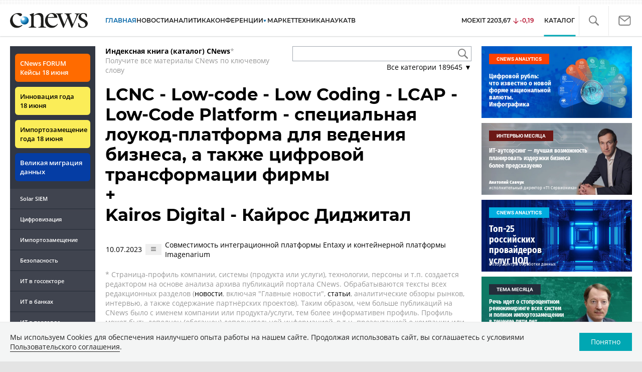

--- FILE ---
content_type: image/svg+xml
request_url: https://www.cnews.ru/inc/design2019/img/icons/copyright.svg
body_size: 386
content:
﻿<?xml version="1.0" encoding="utf-8"?>
<!DOCTYPE svg PUBLIC "-//W3C//DTD SVG 1.1//EN"
	"http://www.w3.org/Graphics/SVG/1.1/DTD/svg11.dtd">
<svg width="197px" height="197px" xmlns="http://www.w3.org/2000/svg" version="1.1">
	<circle cx="98" cy="98" r="98" fill="#959595"/>
	<circle cx="98" cy="98" r="78" fill="#212225"/>
	<circle cx="98" cy="98" r="55" fill="#959595"/>
	<circle cx="98" cy="98" r="30" fill="#212225"/>
	<rect x="115" y="85" width="45" height="25" fill="#212225"/>
</svg>

--- FILE ---
content_type: image/svg+xml
request_url: https://www.cnews.ru/inc/design2019/img/icons/email.svg
body_size: 557
content:
<svg xmlns="http://www.w3.org/2000/svg" width="19" height="13" viewBox="0 0 19 13">
  <g id="icon" transform="translate(-6.518 -9.5)">
    <path id="Path_251" data-name="Path 251" d="M6.518,21.815l5.189-6.524L6.518,12.119Z" transform="translate(0 0)" fill="#959595"/>
    <path id="Path_252" data-name="Path 252" d="M19.525,15.746l-3.518,2.162-3.524-2.15L7.11,22.5H24.9Z" transform="translate(0 0)" fill="#959595"/>
    <path id="Path_253" data-name="Path 253" d="M16.006,16.864l9.512-5.847V9.5h-19v1.576Z" fill="#959595"/>
    <path id="Path_254" data-name="Path 254" d="M20.263,15.276l5.219,6.567V12.062Z" transform="translate(0.036 0)" fill="#959595"/>
  </g>
</svg>
